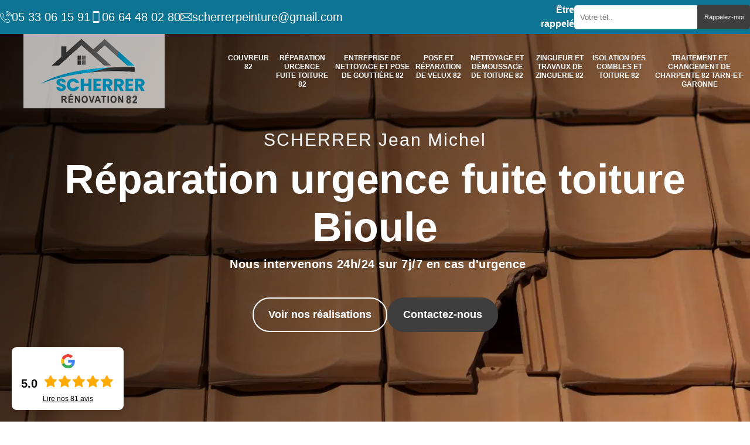

--- FILE ---
content_type: text/html; charset=UTF-8
request_url: https://www.entreprise-couverture-82.fr/reparation-fuite-toiture-bioule-82800
body_size: 5456
content:
<!DOCTYPE html>
<html dir="ltr" lang="fr-FR">
<head>
		<meta charset="UTF-8" />
    <meta name=viewport content="width=device-width, initial-scale=1.0, minimum-scale=1.0 maximum-scale=1.0">
    <meta http-equiv="content-type" content="text/html; charset=UTF-8" >
    <title>Entreprise de réparation urgence fuite toiture à Bioule artisan pro.</title>
        <meta name="description" content="Entreprise de réparation urgence fuite toiture à Bioule 82800, intervention rapide 7/7, recherche, réparation de fuite, solutions adaptés, Scherrer Rénovation 82 tel: 05.33.06.15.91.">        
    <link rel="shortcut icon" href="/skins/default/images/p/favicon.ico" type="image/x-icon">
	<link rel="icon" href="/skins/default/images/p/favicon.ico" type="image/x-icon">
    <link href="/skins/default/css/style.css?" rel="stylesheet" type="text/css"/>
    <link rel="preconnect" href="https://www.googletagmanager.com">
    <link rel="preconnect" href="https://nominatim.openstreetmap.org"></head>

<body class="Desktop ville">
    
    <header class="header"><div class="Top-contact"><div class="container-fuild"><div class="d-flex"><div class="TopTel"><span><img loading="lazy" src="/skins/default/images/img/fixe-bl.webp" alt="icon"><a href="tel:0533061591">05 33 06 15 91</a></span><span><img loading="lazy" src="/skins/default/images/img/portable-bl.webp" alt="icon"><a href="tel:0664480280">06 64 48 02 80</a></span><span><img loading="lazy" src="/skins/default/images/img/mail-bl.webp" alt="icon"><a href="mailto:scherrerpeinture@gmail.com">scherrerpeinture@gmail.com</a></span></div><div class="rappelTop"><div><strong class="rappel-titre">Être rappelé</strong><form action="/message.php" method="post" id="rappel_immediat"><input type="text" name="mail" id="mail2" value="" style=""><input type="hidden" name="type" value="rappel"><input type="text" name="numtel" required="" placeholder="Votre tél.." class="form-rappel"><input type="submit" name="OK" value="Rappelez-moi" class="btn btn-custom"></form></div></div></div></div></div><div class="container-fuild"><div class="header-block"><div class="logo-header"><a href="/" title="logo-couvreur-82-scherrer-jean-michel" class=""><img loading="lazy" src="/skins/default/images/p/Logo-scherrer-jean-michel.png" alt="couvreur-scherrer-jean-michel" /></a></div><div class="Top-menu"><ul class="nav-list"><li class="nav-item"><a href="/">Couvreur 82</a></li><li class="nav-item"><a href="reparation-fuite-toiture-tarn-et-garonne-82">Réparation urgence fuite toiture 82</a></li><li class="nav-item"><a href="nettoyage-pose-gouttiere-tarn-et-garonne-82">Entreprise de nettoyage et pose de gouttière 82 </a></li><li class="nav-item"><a href="pose-reparation-velux-tarn-et-garonne-82">Pose et réparation de velux 82</a></li><li class="nav-item"><a href="nettoyage-demoussage-toiture-tarn-et-garonne-82">Nettoyage et démoussage de toiture 82</a></li><li class="nav-item"><a href="zingueur-zinguerie-tarn-et-garonne-82">Zingueur et travaux de zinguerie 82</a></li><li class="nav-item"><a href="isolation-comble-toiture-tarn-et-garonne-82">Isolation des combles et toiture 82</a></li><li class="nav-item"><a href="traitement-changement-charpente-tarn-et-garonne-82">Traitement et changement de charpente 82 Tarn-et-Garonne</a></li></ul></div></div></div></header><div class="homeslider slider__"><div class="full-image"><div class="slider-img imgSliderM3" style="background-image:url(/skins/default/images/p/urgence-fuite-de-toiture-82.webp);"></div></div><div class="captionSlider"><div class="container"><div class="titleSlider"><span>SCHERRER Jean Michel</span><div>Réparation urgence fuite toiture Bioule</div><p>Nous intervenons 24h/24 sur 7j/7 en cas d'urgence</p></div><div class="h-btn"><a href="/realisations" class="btn btn-realisation">Voir nos réalisations</a><a href="/contact" class="btn btn-realisation">Contactez-nous</a></div></div></div></div>
    <div class="Contenu"><div class="contenent_block0"><div class="container"><div class="Bloc-grid"><div class="DevisGratuit"><form action="/message.php" method="post" id="FormDevis"><strong>Demande devis gratuit</strong><label>Veuillez remplir les champs pour avoir votre devis</label><input type="text" name="mail" id="mail" value=""><input type="text" name="nom" required="" class="form-input" placeholder="Votre Nom"><input type="text" name="code_postal" required="" class="form-input" placeholder="Votre code postal"><input type="text" name="email" required="" class="form-input" placeholder="Votre email"><input type="text" name="telephone" required="" class="form-input" placeholder="Votre téléphone"><textarea name="message" required="" class="form-input" placeholder="Votre message"></textarea><input type="submit" value="Envoyer ma demande" class="btn btn-custom"></form></div><div class="text1"><span class="societe">Entreprise Ethan Couverture 60 </span><h1>Avez-vous des fuites de toiture? </h1><div class="box_"><p class="box-active">Compétences</p><p>Expérience</p><p>Destination</p></div><p>Vos problèmes de fuite de toiture persistent et vous êtes à la recherche d’un professionnel dans ce domaine pour y mettre fin ? Nous avons trouvé le meilleur dans ce domaine alors n’hésitez surtout pas à faire appel dès que possible aux services de Scherrer Rénovation 82 une valeur sûre en la matière à Bioule dans le 82800 !! Découvrez vite ses prestations de services qui se font à des prix imbattables les moins chers sur le marché !! Prenez directement contact avec Scherrer Rénovation 82 par le biais de la consultation de son site internet ou en le téléphonant sur son mobile.  Alors n’attendez plus et  demandez votre devis dès aujourd’hui et uniquement ce mois-ci obtenez-le gratuitement !!  </p><div class="check"><span>Vérification de toiture avec drone</span><span>Intervention avec drone</span><span>Solutions de toiture</span><span>Experts en couvreur zingueur</span></div></div></div></div></div><div class="engagements"><div class="container"><div class="blocEng_"><div><img loading="lazy" loading="lazy" src="/skins/default/images/img/artisan-qualifie.webp" alt="artisan-qualifie" width="90" height="90"><span>Artisan Qualifié</span></div><div><img loading="lazy" loading="lazy" src="/skins/default/images/img/garantie-decennale.webp" alt="garantie-decennale" width="90" height="90"><span>Garantie Décennale</span></div><div><img loading="lazy" loading="lazy" src="/skins/default/images/img/devis-gratuit.webp" alt="devis-gratuit" width="90" height="90"><span>Devis Gratuit</span></div><div><img loading="lazy" loading="lazy" src="/skins/default/images/img/intervention.webp" alt="intervention" width="90" height="90"><span>Intervention 24h/7j</span></div><div><img loading="lazy" loading="lazy" src="/skins/default/images/img/avis-clients.webp" alt="avis-clients" width="90" height="90"><span>Satisfaction Clients</span></div></div></div></div><section class="box-sect sectionText2"><div class="container"><span class="societe">Entreprise Ethan Couverture 60 </span><p class="titre_">Un service de <span>couverture</span> expert qui depasse les attentes</p><div class="block-sect2"><div class="box-sect2"><div class="box-text2"><img loading="lazy" src="/photos/1492077-urgence-fuite-de-toiture-scherrer-jean-michel-1.jpg" alt="Urgence fuite de toiture  bioule-82800 Scherrer Rénovation 82" loading='lazy' /><div class="text2"><h2>Urgence réparation fuite toiture</h2><p>La réparation d’une toiture mal étanche n’est pas du tout une activité facile à mettre en œuvre. Il s’agit d’une opération qui nécessite un agissement strictement correct d’un couvreur professionnel afin de garantir le bon accomplissement des travaux. Cette intervention est à réaliser au plus vite possible pour limiter efficacement les dommages causés par la pluie. Même pour votre besoin d’un ouvrage en toute urgence, sachez que vous pouvez nous faire confiance. Nous sommes prêts à vous satisfaire, alors, n’hésitez pas à nous mettre en contact. 
</p><h2>1-	Scherrer Rénovation 82 est là pour tous vos travaux d’urgence de fuite de toiture à Bioule dans le 82800</h2><p>Votre toiture a des fuites et vous avez un besoin urgent de contacter un professionnel dans ce domaine ?? Détendez-vous et faites confiance à Scherrer Rénovation 82 en faisant appel à ses services. Laissez-le intervenir dans vos travaux urgents de fuite de toiture et contactez-le le plus rapidement possible sur son site internet ou en le téléphonant directement sur son mobile !!!  Et en ce moment seulement profitez-en puisque votre devis sera gratuit alors n’hésitez surtout pas et allez demander votre devis !!

</p></div></div></div><div class="box-sect2"><div class="box-text2"><img loading="lazy" src="/photos/1492077-urgence-fuite-de-toiture-scherrer-jean-michel-2.jpg" alt="Urgence fuite de toiture  bioule-82800 Scherrer Rénovation 82" loading='lazy' /><div class="text2"><h2>Scherrer Rénovation 82 est le couvreur qu’il vous faut pour vos travaux d’urgence de fuite de toiture !!</h2><p>Votre toiture a des fuites et vous souhaitez faire appel aux services d’un vrai couvreur expert dans ce domaine pour vous aider à mener à bien vos travaux ? Nous avons sélectionné le meilleur dans son domaine pour vous alors ne perdez plus votre temps inutilement ! Nous vous conseillons fortement de faire appel aux services de Scherrer Rénovation 82 à Bioule dans le 82800 un véritable expert dans son domaine. Nous vous incitons vivement à contacter de suite Scherrer Rénovation 82 en consultant rapidement son site internet ou en le contactant directement sur son mobile !!  Alors demandez votre devis et profitez d’ailleurs en ce moment d’un devis gratuit !!  </p><h2>Scherrer Rénovation 82  un couvreur pour vos travaux de toitures urgentes à des prix pas chers  !!</h2><p>Recherchez-vous en urgence les services d’un couvreur spécialiste dans le domaine de la toiture ? Pourquoi ne pas confier vos travaux de toiture à Scherrer Rénovation 82 un véritable couvreur expert dans ce domaine à Bioule dans le 82800 ? Depuis de nombreuses années déjà  Scherrer Rénovation 82 s’engage à vous garantir une pleine satisfaction dans son travail. Nous vous invitons vivement à venir faire appel aux  services de Scherrer Rénovation 82 pour vos travaux d’urgence de fuite de toiture. Alors n’attendez plus et demandez dès maintenant votre devis puisque ce mois-ci uniquement votre devis sera gratuit !!! </p></div></div></div></div></div></div></section><section class="sect-cat"><div class="fond-cat bg-img" style="background-image:url(/skins/default/images/img/bg-cat.webp);"><div class="container"><div class="box-cat"><span class="societe">SCHERRER Jean Michel</span><p class="service">Découvrir nos services</p><div class="categerie"><div class="cat-item" style="background-image:url(/skins/default/images/p/cat-couvreur-scherrer-jean-michel.webp);"><div class="img-cat"><div class="ancre_cat"><a href="/" class="titre-cat">Couvreur 82</a></div></div><div class="cat-text"><div class="fond-titrecat"><div class="fleche-cat"><img loading="lazy" class="fleche-cat" src="/skins/default/images/img/fleche-cat.png" loading="lazy" alt="fleche"></div><a href="/" class="titre-cat">Couvreur 82</a><p>Couvreur 82 Tarn-et-Garonne  devis gratuit.</p></div></div></div><div class="cat-item" style="background-image:url(/skins/default/images/p/cat-urgence-fuite-de-toiture-scherrer-jean-michel.webp);"><div class="img-cat"><div class="ancre_cat"><a href="reparation-fuite-toiture-tarn-et-garonne-82" class="titre-cat">Réparation urgence fuite toiture 82</a></div></div><div class="cat-text"><div class="fond-titrecat"><div class="fleche-cat"><img loading="lazy" class="fleche-cat" src="/skins/default/images/img/fleche-cat.png" loading="lazy" alt="fleche"></div><a href="reparation-fuite-toiture-tarn-et-garonne-82" class="titre-cat">Réparation urgence fuite toiture 82</a><p>Entreprise de réparation urgence fuite toiture 82 Tarn-et-Garonne devis gratuit.</p></div></div></div><div class="cat-item" style="background-image:url(/skins/default/images/p/cat-nettoyage-et-pose-de-gouttiere-scherrer-jean-michel.webp);"><div class="img-cat"><div class="ancre_cat"><a href="nettoyage-pose-gouttiere-tarn-et-garonne-82" class="titre-cat">Entreprise de nettoyage et pose de gouttière 82 </a></div></div><div class="cat-text"><div class="fond-titrecat"><div class="fleche-cat"><img loading="lazy" class="fleche-cat" src="/skins/default/images/img/fleche-cat.png" loading="lazy" alt="fleche"></div><a href="nettoyage-pose-gouttiere-tarn-et-garonne-82" class="titre-cat">Entreprise de nettoyage et pose de gouttière 82 </a><p>Entreprise de nettoyage et pose de gouttière 82 Tarn-et-Garonne devis gratuit</p></div></div></div><div class="cat-item" style="background-image:url(/skins/default/images/p/cat-pose-de-velux-scherrer-jean-michel.webp);"><div class="img-cat"><div class="ancre_cat"><a href="pose-reparation-velux-tarn-et-garonne-82" class="titre-cat">Pose et réparation de velux 82</a></div></div><div class="cat-text"><div class="fond-titrecat"><div class="fleche-cat"><img loading="lazy" class="fleche-cat" src="/skins/default/images/img/fleche-cat.png" loading="lazy" alt="fleche"></div><a href="pose-reparation-velux-tarn-et-garonne-82" class="titre-cat">Pose et réparation de velux 82</a><p>Entreprise de pose et réparation de velux 82 Tarn-et-Garonne devis gratuit.</p></div></div></div><div class="cat-item" style="background-image:url(/skins/default/images/p/cat-nettoyage-demoussage-de-toiture-scherrer-jean-michel.webp);"><div class="img-cat"><div class="ancre_cat"><a href="nettoyage-demoussage-toiture-tarn-et-garonne-82" class="titre-cat">Nettoyage et démoussage de toiture 82</a></div></div><div class="cat-text"><div class="fond-titrecat"><div class="fleche-cat"><img loading="lazy" class="fleche-cat" src="/skins/default/images/img/fleche-cat.png" loading="lazy" alt="fleche"></div><a href="nettoyage-demoussage-toiture-tarn-et-garonne-82" class="titre-cat">Nettoyage et démoussage de toiture 82</a><p>Entreprise de nettoyage et démoussage de toiture 82 Tarn-et-Garonne devis gratuit.</p></div></div></div><div class="cat-item" style="background-image:url(/skins/default/images/p/cat-travaux-de-zinguerie-scherrer-jean-michel.webp);"><div class="img-cat"><div class="ancre_cat"><a href="zingueur-zinguerie-tarn-et-garonne-82" class="titre-cat">Zingueur et travaux de zinguerie 82</a></div></div><div class="cat-text"><div class="fond-titrecat"><div class="fleche-cat"><img loading="lazy" class="fleche-cat" src="/skins/default/images/img/fleche-cat.png" loading="lazy" alt="fleche"></div><a href="zingueur-zinguerie-tarn-et-garonne-82" class="titre-cat">Zingueur et travaux de zinguerie 82</a><p>Zingueur et travaux de zinguerie 82 Tarn-et-Garonne déplacement gratuit.</p></div></div></div><div class="cat-item" style="background-image:url(/skins/default/images/p/cat-isolation-de-toiture-scherrer-jean-michel.webp);"><div class="img-cat"><div class="ancre_cat"><a href="isolation-comble-toiture-tarn-et-garonne-82" class="titre-cat">Isolation des combles et toiture 82</a></div></div><div class="cat-text"><div class="fond-titrecat"><div class="fleche-cat"><img loading="lazy" class="fleche-cat" src="/skins/default/images/img/fleche-cat.png" loading="lazy" alt="fleche"></div><a href="isolation-comble-toiture-tarn-et-garonne-82" class="titre-cat">Isolation des combles et toiture 82</a><p>Entreprise d'isolation des combles et toiture 82 Tarn-et-Garonne devis gratuit.</p></div></div></div><div class="cat-item" style="background-image:url(/skins/default/images/p/cat-traitement-et-changement-de-charpente-scherrer-jean-michel.webp);"><div class="img-cat"><div class="ancre_cat"><a href="traitement-changement-charpente-tarn-et-garonne-82" class="titre-cat">Traitement et changement de charpente 82 Tarn-et-Garonne</a></div></div><div class="cat-text"><div class="fond-titrecat"><div class="fleche-cat"><img loading="lazy" class="fleche-cat" src="/skins/default/images/img/fleche-cat.png" loading="lazy" alt="fleche"></div><a href="traitement-changement-charpente-tarn-et-garonne-82" class="titre-cat">Traitement et changement de charpente 82 Tarn-et-Garonne</a><p>Entreprise de traitement et changement de charpente 82 Tarn-et-Garonne déplacement gratuit.</p></div></div></div></div></div></div></div></section><div class="sectionS_"><div class="bgBlockS_" style="background-image: url(/photos/1492077-urgence-fuite-de-toiture-scherrer-jean-michel-3.jpg);"></div><div class="container"><div class="blockS_"><div class="text-slick"><div><h2>Urgence bâche de toiture ? </h2><p>Votre toiture a besoin d’une bâche en urgence mais vous ne savez pas encore à qui vous adresser ? Qui de plus compétent pour vous aider à mener à bien vos  travaux d’urgence de bâche de toiture que Scherrer Rénovation 82 un des meilleurs dans ce secteur à Bioule dans le 82800. Alors n’oubliez surtout pas de demander votre devis et venez profiter d’un devis gratuit en exclusivité pour ce mois-ci!! Nous vous invitons vivement à le contacter le plus rapidement possible sur son mobile u soit en vous rendant de suite sur son site internet le plus rapidement possible. </p></div></div></div></div></div><div class="villes_ sectionTh_"><div class="container"><div class="text-th"><h2>Travaux d’urgence pour fuite de toiture ? Faites le bon choix et contactez Scherrer Rénovation 82  !!</h2><p>Vous recherchez en urgence un professionnel dans le domaine de la toiture puisque votre toiture a des fuites ?  Désormais soyez plus sereins avec Scherrer Rénovation 82 un professionnel en la matière à Bioule dans le 82800. Nous vous conseillons fortement  de faire appel aux services de Scherrer Rénovation 82 puisque depuis plusieurs années déjà il ne cesse de vous offrir le meilleur à de très bons prix !! Nous vous incitons à demander votre devis dès aujourd’hui puisqu’en ce moment vous allez pouvoir profiter de votre devis entièrement fait gratuitement!! Alors n’attendez plus et allez consulter le site internet de Scherrer Rénovation 82 ou contactez-le directement sur son mobile !! </p></div></div></div><div class="contenent_block1"><div class="container"><div class="blockFirst"><div class="text-item"><div><div class="img-first"><img loading="lazy" src="/photos/1492077-urgence-fuite-de-toiture-scherrer-jean-michel-4.jpg" alt="Urgence fuite de toiture  bioule-82800 Scherrer Rénovation 82" loading='lazy' /></div><div class="text-first"><h2>Offrez-vous Scherrer Rénovation 82 un réparateur expert pour réaliser vos travaux d’urgence de toiture </h2><p>Vous voulez vous offrir les services d’un expert dans le domaine de la réparation de toiture ? Nous vous conseillons vivement de faire appel aux services de Scherrer Rénovation 82 un  véritable professionnel dans les travaux d’urgence de toiture à Bioule dans le 82800 !! Alors surtout n’oubliez pas de  demander votre devis au plus vite puisque spécialement en ce moment votre devis vous sera fait gratuitement alors profitez-en!!! Nous vous invitons vivement à vous rendre dès que possible sur le site internet de Scherrer Rénovation 82 ou de le téléphoner directement sur son mobile. </p></div></div></div><div class="text-item"><div><div class="img-first"><img loading="lazy" src="/photos/1492077-urgence-fuite-de-toiture-scherrer-jean-michel-5.jpg" alt="Urgence fuite de toiture  bioule-82800 Scherrer Rénovation 82" loading='lazy' /></div><div class="text-first"><h2>Entreprise de rénovation de fuite de toiture située à Bioule 82800</h2><p>Scherrer Rénovation 82 est une entreprise spécialisée en travaux de rénovation de fuite de toiture et tuile. Nous avons des compétences fiables et des matériels complets qui nous aident à garantir la meilleure réparation de votre couverture de maison. La qualité de notre service est fiable. Ainsi, nous assurons la durabilité d’étanchéité de votre toit si vous nous confiez son bâchage ou sa réparation définitive. Si vous avez des questions à poser concernant notre ouvrage, veuillez ne pas hésiter à nous mettre en relation. 
</p></div></div></div></div></div></div><div class="categoriesList"><div class="container"><div class="titre-sect">SCHERRER Jean Michel</div><div class="Services"><h2 class="Titre">Autres services</h2><div class="Liens"><a href="/nettoyage-pose-gouttiere-bioule-82800">Entreprise de nettoyage et pose de gouttière Bioule </a><a href="/traitement-changement-charpente-bioule-82800">Traitement et changement de charpente Bioule 82800</a><a href="/isolation-comble-toiture-bioule-82800">Isolation des combles et toiture Bioule</a><a href="/zingueur-zinguerie-bioule-82800">Zingueur et travaux de zinguerie Bioule</a><a href="/nettoyage-demoussage-toiture-bioule-82800">Nettoyage et démoussage de toiture Bioule</a><a href="/pose-reparation-velux-bioule-82800">Pose et réparation de velux Bioule</a><a href="/couvreur-toiture-bioule-82800">Couvreur Bioule</a></div></div></div></div></div>
    <footer id="footer"><div class="container"><div class="row-footer"><div class="footer-item"><div class="footer-links"><b class="titre-h3">Nos services</b><ul class="link-foot"><li><a href="/">Couvreur 82</a></li><li><a href="reparation-fuite-toiture-tarn-et-garonne-82">Réparation urgence fuite toiture 82</a></li><li><a href="nettoyage-pose-gouttiere-tarn-et-garonne-82">Entreprise de nettoyage et pose de gouttière 82 </a></li><li><a href="pose-reparation-velux-tarn-et-garonne-82">Pose et réparation de velux 82</a></li><li><a href="nettoyage-demoussage-toiture-tarn-et-garonne-82">Nettoyage et démoussage de toiture 82</a></li><li><a href="zingueur-zinguerie-tarn-et-garonne-82">Zingueur et travaux de zinguerie 82</a></li><li><a href="isolation-comble-toiture-tarn-et-garonne-82">Isolation des combles et toiture 82</a></li><li><a href="traitement-changement-charpente-tarn-et-garonne-82">Traitement et changement de charpente 82 Tarn-et-Garonne</a></li></ul></div></div><div class="footer-item"><div class="footer-links"><b class="titre-h3">Nos coordonnées</b><div class="adr"><img loading="lazy" src="/skins/default/images/img/adresse-bl.webp" alt="icon">550 chemin de chaubard<br/> 82000 Montauban</div><div class="Tel"><span><img loading="lazy" src="/skins/default/images/img/fixe-bl.webp" alt="icon"><a href="tel:0533061591">05 33 06 15 91</a></span><span><img loading="lazy" src="/skins/default/images/img/portable-bl.webp" alt="icon"><a href="tel:0664480280">06 64 48 02 80</a></span></div><div class="Mail"><img loading="lazy" src="/skins/default/images/img/mail-bl.webp" alt="icon"><a href="mailto:scherrerpeinture@gmail.com">scherrerpeinture@gmail.com</a></div></div></div><div class="footer-item"><div class="footer-links"><a href="/" title="logo-couvreur-82-scherrer-jean-michel" class="logo-footer"><img loading="lazy" src="/skins/default/images/p/Logo-scherrer-jean-michel.png" alt="couvreur-scherrer-jean-michel"/></a><br><div class="siret">Siret: 482 821 204 </div></div></div></div><div class="copyright">2022 - 2025 SCHERRER Jean Michel | <a href="/mentions-legales">Mentions légales</a></div></div></footer>

</body>

<script src="/js/jquery-3.6.0.min.js"></script>
<script src="/js/scripts.js"></script>
<script src="skins/default/js/slick.min.js"></script>


<script type="text/javascript">		
	var Support = 'Desktop';
	$(document).ready(function(){
		// Js lancés une fois la page chargée
			   
       //
		          initAnalytics('_');
		
        // Append the mobile icon nav
        $('.navMobile').click(function(){
            $('.nav-list').toggle();
        });

        $('.full-image').slick({
          arrows: false,
          speed:1000,
          autoplay: true,
          autoplaySpeed: 3000,
          pauseOnHover:false,
        });

        $('.text-slick').slick({
          arrows: false,
          speed:1000,
          dots: true
        });

        $(window).scroll(function(){
            if ($(this).scrollTop() > 0) {
                $('header.header').addClass('bg-white');
         } else {
            $('header.header').removeClass('bg-white');
         }
        
		});
    });
	</script>

</html>
